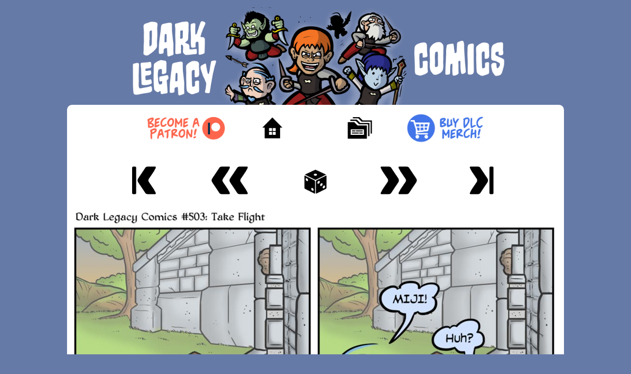

--- FILE ---
content_type: text/html; charset=UTF-8
request_url: https://www.darklegacycomics.com/503
body_size: 1971
content:
<!doctype html>
<html>
<head>

	<!-- ADSENSE CODE -->
<script async src="https://pagead2.googlesyndication.com/pagead/js/adsbygoogle.js?client=ca-pub-8105039830916801"
     crossorigin="anonymous"></script>
<!-- ADSENSE CODE -->
    <meta charset="utf-8">
    
              
	<meta property="og:image" content="comics/thumbnails/503t.jpg" />
	  
    <title>
        Take Flight   
    </title>
    
    <link href="css/main.css" rel="stylesheet" type="text/css">
    <link href="css/normalize.css" rel="stylesheet" type="text/css">
    <link href="css/comic.css" rel="stylesheet" type="text/css">

</head>

<body>  

<!-- KEYBIND -->
<script src="/js/mousetrap.min.js"></script>
<script>
Mousetrap.bind('s', function() {
var url  = window.location.href.split('/'),
    page = parseInt(url.pop(), 10);
if (page == 976){} else {
window.location.href = (page+1);
}
});
</script>
<script>
Mousetrap.bind('a', function() {
var url  = window.location.href.split('/'),
    page = parseInt(url.pop(), 10);
if (page == 1){} else {
window.location.href = (page-1);
}
});
</script>
<script>
Mousetrap.bind('r', function() {
window.location.href = Math.floor(Math.random()*976+1);
});
</script>
<!-- KEYBIND -->


<!-- VUUKLE -->
<script>
  var VUUKLE_CONFIG = {
    "apiKey": 'aade2e0e-f2fa-45c1-b262-c4b8beb5d1cb',
	"host": "darklegacycomics.com",
    "articleId": 'comic_503',
    "language": "en",
    "recommendedArticles": false,
    "globalRecommendations": false,
    "wideImages": false,
	"ads": {
  		enabled: false
	},
    "comments": {
        "enabled": true,
        "editorOptions": [
            "bold",
            "italic",
            "underline",
            "url",
            "blockquote",
            "code",
            "list",
            "image",
            "gif"
        ],
        "transliteration": {
            "language": "en",
            "enabledByDefault": false
        },
        "commentingClosed": false,
        "countToLoad": 5
    },
    "emotes": {
        "enabled": true,
        "disable": [
            5,
            6
        ]
    },
    "sharebar": {
        "enabled": true,
        "verticalPosition": "10px",
        "mode": "horizontal"
    }
};

  //⛔️ DON'T EDIT BELOW THIS LINE
  (function() {
    var d = document,
        s = d.createElement('script');
        
    s.src = 'https://cdn.vuukle.com/platform.js';
    (d.head || d.body).appendChild(s);
  })();
</script>
<!-- VUUKLE -->

    <div class="bodycontainer">
    
		        <img class="logo" src="images/logo/15.png" alt="logo">
        <div class="buffer">
        </div>
		<!-- 
<div class="topbar" id="advert1">
            	<h4> Advertisement </h4>

		</div>
-->	    
        <div class="comiccontainer">

            		<div class="menu_top narrow ">
	            <div><a title="Patreon" href="https://www.patreon.com/DarkLegacyComics"><img class="patreon" src="images/s_nav_1.png" alt="Patreon"></a></div>

        
            <div><a title="Home" href="./"><img class="grow_more" src="images/s_nav_2.png" alt="Home Page"></a></div>
            <div><a title="Archive" href="archive"><img class="grow_more" src="images/archive.png" alt="Archive"></a></div>
            <div><a title="Store" href="https://store.darklegacycomics.com/"><img class="grow_more" src="images/s_nav_3.png" alt="Store"></a></div>        </div>        
            	        <div class="navigation narrow">
              <div><a title="First" href="1"><img class="grow_more" src="images/nav_1.png" alt="1"></a></div>
              <div><a title="Previous - A" href="502"><img class="grow_more" src="images/nav_2.png" alt="2"></a></div>
              <div><a title="Random Comic - R" href="577"><img class="grow_more" src="images/random.png" alt="Random Comic"></a></div>
              <div><a title="Next - S" href="504"><img class="grow_more" src="images/nav_4.png" alt="4"></a></div>
              <div><a title="Newest" href="976"><img class="grow_more" src="images/nav_5.png" alt="5"></a></div>
        </div>
	        
            <div id="gallery" class="comic narrow">
                                <img src="comics/503.jpg" />
                            </div>
    
            
<div class="commentary narrow noarc">

  

  

  

</div>

<div class="social narrow noarc">


  


  
   
    
		
    <div>
        <a target=”_blank” title="Facebook" href="https://www.facebook.com/DarkLegacyComics/posts/986187998090475" target="_blank"><img class="grow_more" src="images/facebook.png"></a>
    </div>
   
    
</div>



    		
            	        <div class="navigation narrow">
              <div><a title="First" href="1"><img class="grow_more" src="images/nav_1.png" alt="1"></a></div>
              <div><a title="Previous - A" href="502"><img class="grow_more" src="images/nav_2.png" alt="2"></a></div>
              <div><a title="Random Comic - R" href="965"><img class="grow_more" src="images/random.png" alt="Random Comic"></a></div>
              <div><a title="Next - S" href="504"><img class="grow_more" src="images/nav_4.png" alt="4"></a></div>
              <div><a title="Newest" href="976"><img class="grow_more" src="images/nav_5.png" alt="5"></a></div>
        </div>
	        
            		<div class="menu narrow ">
	            <div><a title="Patreon" href="https://www.patreon.com/DarkLegacyComics"><img class="patreon" src="images/s_nav_1.png" alt="Patreon"></a></div>

        
            <div><a title="Home" href="./"><img class="grow_more" src="images/s_nav_2.png" alt="Home Page"></a></div>
            <div><a title="Archive" href="archive"><img class="grow_more" src="images/archive.png" alt="Archive"></a></div>
            <div><a title="Store" href="https://store.darklegacycomics.com/"><img class="grow_more" src="images/s_nav_3.png" alt="Store"></a></div>        </div>            <div class="menu_bottom" style="background-color:#FFFFFF;border-radius: 0px 0px 10px 10px;">
<iframe style="border-radius:24px;border:none" src="https://embed.creator-spring.com/widget?slug=darklegacycomics&per=10&currency=&page=1&layout=carousel-wide&theme=light" title="Dark Legacy Comics Store" width="100%" height="420" data-reactroot=""></iframe>
</div>            <div class="vuukle">
                <div id='vuukle-emote'></div>
                <div id='vuukle-comments-container'>
                    <div id='vuukle-comments'></div> 
                </div>
            </div>
                
                    <div class="legal narrow">
            <p class="smallText">&#169; 2006-2026 by <a href="mailto:keydar@darklegacycomics.com">Arad Kedar (Keydar)</a></p>
            <p><a title="Privacy" href="/privacy">Privacy Policy</a></p>
        </div>
		<footer>
		</footer>        
        
        </div>
        
            <!--
		<div class="sidebar" id="advert1">
            <div class="sidebar_1">
                <h4> Advertisement </h4>
				
            </div>
            <div class="sidebar_2">
            	<h4> Advertisement </h4>
				
            </div>
        </div>    
-->
 
        
      
    </div>

</body>
	
</html>


--- FILE ---
content_type: text/html; charset=utf-8
request_url: https://www.google.com/recaptcha/api2/aframe
body_size: 247
content:
<!DOCTYPE HTML><html><head><meta http-equiv="content-type" content="text/html; charset=UTF-8"></head><body><script nonce="Cdjw7B9CU-vXet7c_os0Mg">/** Anti-fraud and anti-abuse applications only. See google.com/recaptcha */ try{var clients={'sodar':'https://pagead2.googlesyndication.com/pagead/sodar?'};window.addEventListener("message",function(a){try{if(a.source===window.parent){var b=JSON.parse(a.data);var c=clients[b['id']];if(c){var d=document.createElement('img');d.src=c+b['params']+'&rc='+(localStorage.getItem("rc::a")?sessionStorage.getItem("rc::b"):"");window.document.body.appendChild(d);sessionStorage.setItem("rc::e",parseInt(sessionStorage.getItem("rc::e")||0)+1);localStorage.setItem("rc::h",'1769003911357');}}}catch(b){}});window.parent.postMessage("_grecaptcha_ready", "*");}catch(b){}</script></body></html>